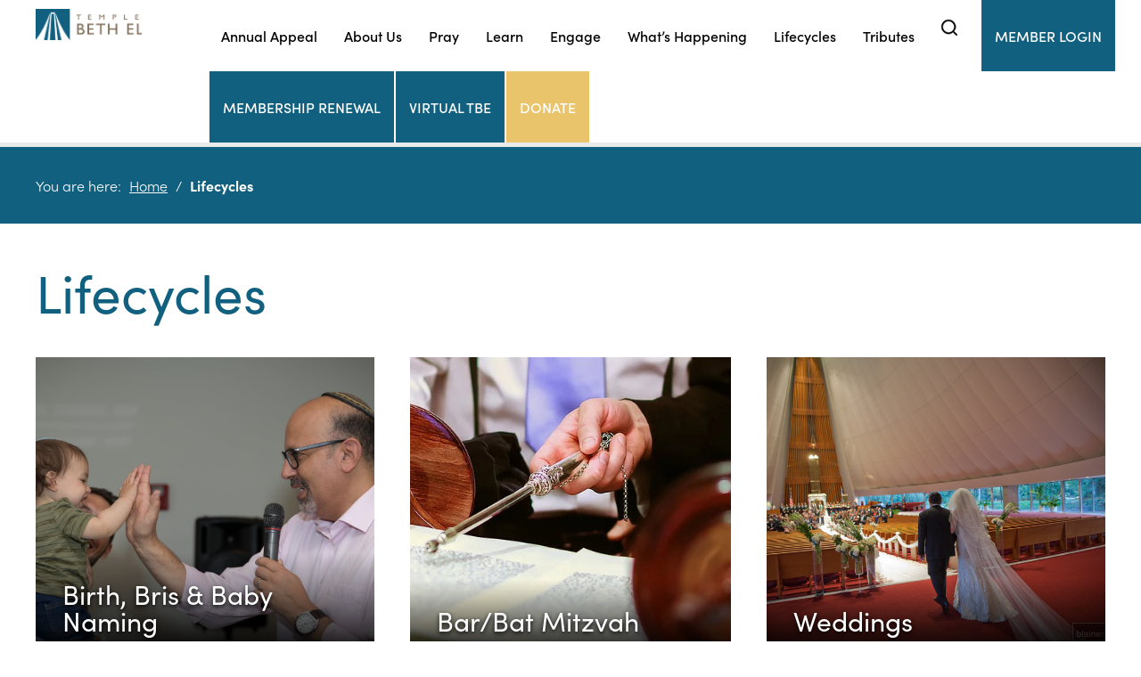

--- FILE ---
content_type: text/html; charset=UTF-8
request_url: https://www.tbeonline.org/lifecycles/
body_size: 14625
content:

<!DOCTYPE html>
<!--[if IEMobile 7 ]> <html dir="ltr" lang="en" prefix="og: https://ogp.me/ns#"class="no-js iem7"> <![endif]-->
<!--[if lt IE 7 ]> <html dir="ltr" lang="en" prefix="og: https://ogp.me/ns#" class="no-js ie6"> <![endif]-->
<!--[if IE 7 ]>    <html dir="ltr" lang="en" prefix="og: https://ogp.me/ns#" class="no-js ie7"> <![endif]-->
<!--[if IE 8 ]>    <html dir="ltr" lang="en" prefix="og: https://ogp.me/ns#" class="no-js ie8"> <![endif]-->
<!--[if (gte IE 9)|(gt IEMobile 7)|!(IEMobile)|!(IE)]><!--><html dir="ltr" lang="en" prefix="og: https://ogp.me/ns#" class="no-js"><!--<![endif]-->

<head>

    <meta charset="utf-8">
    <title>Lifecycles | Temple Beth El - Reform Temple in Bloomfield Hills, MITemple Beth El</title>
    <meta name="viewport" content="width=device-width, initial-scale=1.0">
    <meta name="description" content="">
    <meta name="author" content="">

	<!-- Open graph tags -->
        <meta property="og:title" content="Lifecycles" />
	<meta property="og:description" content="" />
    <meta property="og:url" content="https://www.tbeonline.org/lifecycles/" />
    <meta property="og:image:url" content="" />
    <meta property="og:image:type" content="image/jpeg" />
	<meta property="og:image:width" content="1500" />
	<meta property="og:image:height" content="788" />
    
	<!-- CSS -->
    <link type="text/css" href="https://www.tbeonline.org/wp-content/themes/tbeonline/css/bootstrap.min.css" rel="stylesheet">
    <link rel="stylesheet" href="https://use.typekit.net/xvs5mvu.css">
    <link type="text/css" href="https://www.tbeonline.org/wp-content/themes/tbeonline/style.css" rel="stylesheet" media="screen">
    <link type="text/css" href="https://www.tbeonline.org/wp-content/themes/tbeonline/navigation.css" rel="stylesheet" media="screen">

		
    <!-- HTML5 shim, for IE6-8 support of HTML5 elements -->
    <!--[if lt IE 9]><script src="http://html5shim.googlecode.com/svn/trunk/html5.js"></script><![endif]-->

    <!-- Favicon and touch icons -->
    <link rel="apple-touch-icon-precomposed" sizes="144x144" href="https://www.tbeonline.org/wp-content/themes/tbeonline/icons/apple-touch-icon-144-precomposed.png">
    <link rel="apple-touch-icon-precomposed" sizes="114x114" href="https://www.tbeonline.org/wp-content/themes/tbeonline/icons/apple-touch-icon-114-precomposed.png">
	<link rel="apple-touch-icon-precomposed" sizes="72x72" href="https://www.tbeonline.org/wp-content/themes/tbeonline/icons/apple-touch-icon-72-precomposed.png">
	<link rel="apple-touch-icon-precomposed" href="https://www.tbeonline.org/wp-content/themes/tbeonline/icons/apple-touch-icon-57-precomposed.png">
	<link rel="shortcut icon" href="https://www.tbeonline.org/wp-content/themes/tbeonline/icons/favicon.png">
    
	<!-- Global site tag (gtag.js) - Google Analytics -->
	<script async src="https://www.googletagmanager.com/gtag/js?id=G-74JH1SS445"></script>
	<script>
	  window.dataLayer = window.dataLayer || [];
	  function gtag(){dataLayer.push(arguments);}
	  gtag('js', new Date());

	  gtag('config', 'G-74JH1SS445');
	</script>
    
    <!-- Feeds -->
    <link rel="pingback" href="https://www.tbeonline.org/xmlrpc.php" />
    <link rel="alternate" type="application/rss+xml" title="Temple Beth El" href="https://www.tbeonline.org/feed/" />
    <link rel="alternate" type="application/atom+xml" title="Temple Beth El" href="https://www.tbeonline.org/feed/atom/" />

	<!-- Wordpress head functions -->    
        
		<!-- All in One SEO 4.9.3 - aioseo.com -->
	<meta name="description" content="Birth, Bris &amp; Baby Naming Bar/Bat Mitzvah Weddings Mourning Conversion Yahrzeit" />
	<meta name="robots" content="max-image-preview:large" />
	<link rel="canonical" href="https://www.tbeonline.org/lifecycles/" />
	<meta name="generator" content="All in One SEO (AIOSEO) 4.9.3" />
		<meta property="og:locale" content="en_US" />
		<meta property="og:site_name" content="Temple Beth El | Reform Temple in Bloomfield Hills, MI" />
		<meta property="og:type" content="article" />
		<meta property="og:title" content="Lifecycles | Temple Beth El - Reform Temple in Bloomfield Hills, MI" />
		<meta property="og:description" content="Birth, Bris &amp; Baby Naming Bar/Bat Mitzvah Weddings Mourning Conversion Yahrzeit" />
		<meta property="og:url" content="https://www.tbeonline.org/lifecycles/" />
		<meta property="article:published_time" content="2021-06-11T02:15:04+00:00" />
		<meta property="article:modified_time" content="2025-06-26T16:39:03+00:00" />
		<meta name="twitter:card" content="summary" />
		<meta name="twitter:title" content="Lifecycles | Temple Beth El - Reform Temple in Bloomfield Hills, MI" />
		<meta name="twitter:description" content="Birth, Bris &amp; Baby Naming Bar/Bat Mitzvah Weddings Mourning Conversion Yahrzeit" />
		<script type="application/ld+json" class="aioseo-schema">
			{"@context":"https:\/\/schema.org","@graph":[{"@type":"BreadcrumbList","@id":"https:\/\/www.tbeonline.org\/lifecycles\/#breadcrumblist","itemListElement":[{"@type":"ListItem","@id":"https:\/\/www.tbeonline.org#listItem","position":1,"name":"Home","item":"https:\/\/www.tbeonline.org","nextItem":{"@type":"ListItem","@id":"https:\/\/www.tbeonline.org\/lifecycles\/#listItem","name":"Lifecycles"}},{"@type":"ListItem","@id":"https:\/\/www.tbeonline.org\/lifecycles\/#listItem","position":2,"name":"Lifecycles","previousItem":{"@type":"ListItem","@id":"https:\/\/www.tbeonline.org#listItem","name":"Home"}}]},{"@type":"Organization","@id":"https:\/\/www.tbeonline.org\/#organization","name":"Temple Beth El","description":"Reform Temple in Bloomfield Hills, MI","url":"https:\/\/www.tbeonline.org\/"},{"@type":"WebPage","@id":"https:\/\/www.tbeonline.org\/lifecycles\/#webpage","url":"https:\/\/www.tbeonline.org\/lifecycles\/","name":"Lifecycles | Temple Beth El - Reform Temple in Bloomfield Hills, MI","description":"Birth, Bris & Baby Naming Bar\/Bat Mitzvah Weddings Mourning Conversion Yahrzeit","inLanguage":"en","isPartOf":{"@id":"https:\/\/www.tbeonline.org\/#website"},"breadcrumb":{"@id":"https:\/\/www.tbeonline.org\/lifecycles\/#breadcrumblist"},"datePublished":"2021-06-11T02:15:04-04:00","dateModified":"2025-06-26T12:39:03-04:00"},{"@type":"WebSite","@id":"https:\/\/www.tbeonline.org\/#website","url":"https:\/\/www.tbeonline.org\/","name":"Temple Beth El","description":"Reform Temple in Bloomfield Hills, MI","inLanguage":"en","publisher":{"@id":"https:\/\/www.tbeonline.org\/#organization"}}]}
		</script>
		<!-- All in One SEO -->

<link rel="alternate" title="oEmbed (JSON)" type="application/json+oembed" href="https://www.tbeonline.org/wp-json/oembed/1.0/embed?url=https%3A%2F%2Fwww.tbeonline.org%2Flifecycles%2F" />
<link rel="alternate" title="oEmbed (XML)" type="text/xml+oembed" href="https://www.tbeonline.org/wp-json/oembed/1.0/embed?url=https%3A%2F%2Fwww.tbeonline.org%2Flifecycles%2F&#038;format=xml" />
		<!-- This site uses the Google Analytics by MonsterInsights plugin v9.11.1 - Using Analytics tracking - https://www.monsterinsights.com/ -->
		<!-- Note: MonsterInsights is not currently configured on this site. The site owner needs to authenticate with Google Analytics in the MonsterInsights settings panel. -->
					<!-- No tracking code set -->
				<!-- / Google Analytics by MonsterInsights -->
		<style id='wp-img-auto-sizes-contain-inline-css' type='text/css'>
img:is([sizes=auto i],[sizes^="auto," i]){contain-intrinsic-size:3000px 1500px}
/*# sourceURL=wp-img-auto-sizes-contain-inline-css */
</style>
<style id='wp-emoji-styles-inline-css' type='text/css'>

	img.wp-smiley, img.emoji {
		display: inline !important;
		border: none !important;
		box-shadow: none !important;
		height: 1em !important;
		width: 1em !important;
		margin: 0 0.07em !important;
		vertical-align: -0.1em !important;
		background: none !important;
		padding: 0 !important;
	}
/*# sourceURL=wp-emoji-styles-inline-css */
</style>
<style id='classic-theme-styles-inline-css' type='text/css'>
/*! This file is auto-generated */
.wp-block-button__link{color:#fff;background-color:#32373c;border-radius:9999px;box-shadow:none;text-decoration:none;padding:calc(.667em + 2px) calc(1.333em + 2px);font-size:1.125em}.wp-block-file__button{background:#32373c;color:#fff;text-decoration:none}
/*# sourceURL=/wp-includes/css/classic-themes.min.css */
</style>
<link rel='stylesheet' id='aioseo/css/src/vue/standalone/blocks/table-of-contents/global.scss-css' href='https://www.tbeonline.org/wp-content/plugins/all-in-one-seo-pack/dist/Lite/assets/css/table-of-contents/global.e90f6d47.css?ver=4.9.3' type='text/css' media='all' />
<style id='global-styles-inline-css' type='text/css'>
:root{--wp--preset--aspect-ratio--square: 1;--wp--preset--aspect-ratio--4-3: 4/3;--wp--preset--aspect-ratio--3-4: 3/4;--wp--preset--aspect-ratio--3-2: 3/2;--wp--preset--aspect-ratio--2-3: 2/3;--wp--preset--aspect-ratio--16-9: 16/9;--wp--preset--aspect-ratio--9-16: 9/16;--wp--preset--color--black: #000000;--wp--preset--color--cyan-bluish-gray: #abb8c3;--wp--preset--color--white: #ffffff;--wp--preset--color--pale-pink: #f78da7;--wp--preset--color--vivid-red: #cf2e2e;--wp--preset--color--luminous-vivid-orange: #ff6900;--wp--preset--color--luminous-vivid-amber: #fcb900;--wp--preset--color--light-green-cyan: #7bdcb5;--wp--preset--color--vivid-green-cyan: #00d084;--wp--preset--color--pale-cyan-blue: #8ed1fc;--wp--preset--color--vivid-cyan-blue: #0693e3;--wp--preset--color--vivid-purple: #9b51e0;--wp--preset--gradient--vivid-cyan-blue-to-vivid-purple: linear-gradient(135deg,rgb(6,147,227) 0%,rgb(155,81,224) 100%);--wp--preset--gradient--light-green-cyan-to-vivid-green-cyan: linear-gradient(135deg,rgb(122,220,180) 0%,rgb(0,208,130) 100%);--wp--preset--gradient--luminous-vivid-amber-to-luminous-vivid-orange: linear-gradient(135deg,rgb(252,185,0) 0%,rgb(255,105,0) 100%);--wp--preset--gradient--luminous-vivid-orange-to-vivid-red: linear-gradient(135deg,rgb(255,105,0) 0%,rgb(207,46,46) 100%);--wp--preset--gradient--very-light-gray-to-cyan-bluish-gray: linear-gradient(135deg,rgb(238,238,238) 0%,rgb(169,184,195) 100%);--wp--preset--gradient--cool-to-warm-spectrum: linear-gradient(135deg,rgb(74,234,220) 0%,rgb(151,120,209) 20%,rgb(207,42,186) 40%,rgb(238,44,130) 60%,rgb(251,105,98) 80%,rgb(254,248,76) 100%);--wp--preset--gradient--blush-light-purple: linear-gradient(135deg,rgb(255,206,236) 0%,rgb(152,150,240) 100%);--wp--preset--gradient--blush-bordeaux: linear-gradient(135deg,rgb(254,205,165) 0%,rgb(254,45,45) 50%,rgb(107,0,62) 100%);--wp--preset--gradient--luminous-dusk: linear-gradient(135deg,rgb(255,203,112) 0%,rgb(199,81,192) 50%,rgb(65,88,208) 100%);--wp--preset--gradient--pale-ocean: linear-gradient(135deg,rgb(255,245,203) 0%,rgb(182,227,212) 50%,rgb(51,167,181) 100%);--wp--preset--gradient--electric-grass: linear-gradient(135deg,rgb(202,248,128) 0%,rgb(113,206,126) 100%);--wp--preset--gradient--midnight: linear-gradient(135deg,rgb(2,3,129) 0%,rgb(40,116,252) 100%);--wp--preset--font-size--small: 13px;--wp--preset--font-size--medium: 20px;--wp--preset--font-size--large: 36px;--wp--preset--font-size--x-large: 42px;--wp--preset--spacing--20: 0.44rem;--wp--preset--spacing--30: 0.67rem;--wp--preset--spacing--40: 1rem;--wp--preset--spacing--50: 1.5rem;--wp--preset--spacing--60: 2.25rem;--wp--preset--spacing--70: 3.38rem;--wp--preset--spacing--80: 5.06rem;--wp--preset--shadow--natural: 6px 6px 9px rgba(0, 0, 0, 0.2);--wp--preset--shadow--deep: 12px 12px 50px rgba(0, 0, 0, 0.4);--wp--preset--shadow--sharp: 6px 6px 0px rgba(0, 0, 0, 0.2);--wp--preset--shadow--outlined: 6px 6px 0px -3px rgb(255, 255, 255), 6px 6px rgb(0, 0, 0);--wp--preset--shadow--crisp: 6px 6px 0px rgb(0, 0, 0);}:where(.is-layout-flex){gap: 0.5em;}:where(.is-layout-grid){gap: 0.5em;}body .is-layout-flex{display: flex;}.is-layout-flex{flex-wrap: wrap;align-items: center;}.is-layout-flex > :is(*, div){margin: 0;}body .is-layout-grid{display: grid;}.is-layout-grid > :is(*, div){margin: 0;}:where(.wp-block-columns.is-layout-flex){gap: 2em;}:where(.wp-block-columns.is-layout-grid){gap: 2em;}:where(.wp-block-post-template.is-layout-flex){gap: 1.25em;}:where(.wp-block-post-template.is-layout-grid){gap: 1.25em;}.has-black-color{color: var(--wp--preset--color--black) !important;}.has-cyan-bluish-gray-color{color: var(--wp--preset--color--cyan-bluish-gray) !important;}.has-white-color{color: var(--wp--preset--color--white) !important;}.has-pale-pink-color{color: var(--wp--preset--color--pale-pink) !important;}.has-vivid-red-color{color: var(--wp--preset--color--vivid-red) !important;}.has-luminous-vivid-orange-color{color: var(--wp--preset--color--luminous-vivid-orange) !important;}.has-luminous-vivid-amber-color{color: var(--wp--preset--color--luminous-vivid-amber) !important;}.has-light-green-cyan-color{color: var(--wp--preset--color--light-green-cyan) !important;}.has-vivid-green-cyan-color{color: var(--wp--preset--color--vivid-green-cyan) !important;}.has-pale-cyan-blue-color{color: var(--wp--preset--color--pale-cyan-blue) !important;}.has-vivid-cyan-blue-color{color: var(--wp--preset--color--vivid-cyan-blue) !important;}.has-vivid-purple-color{color: var(--wp--preset--color--vivid-purple) !important;}.has-black-background-color{background-color: var(--wp--preset--color--black) !important;}.has-cyan-bluish-gray-background-color{background-color: var(--wp--preset--color--cyan-bluish-gray) !important;}.has-white-background-color{background-color: var(--wp--preset--color--white) !important;}.has-pale-pink-background-color{background-color: var(--wp--preset--color--pale-pink) !important;}.has-vivid-red-background-color{background-color: var(--wp--preset--color--vivid-red) !important;}.has-luminous-vivid-orange-background-color{background-color: var(--wp--preset--color--luminous-vivid-orange) !important;}.has-luminous-vivid-amber-background-color{background-color: var(--wp--preset--color--luminous-vivid-amber) !important;}.has-light-green-cyan-background-color{background-color: var(--wp--preset--color--light-green-cyan) !important;}.has-vivid-green-cyan-background-color{background-color: var(--wp--preset--color--vivid-green-cyan) !important;}.has-pale-cyan-blue-background-color{background-color: var(--wp--preset--color--pale-cyan-blue) !important;}.has-vivid-cyan-blue-background-color{background-color: var(--wp--preset--color--vivid-cyan-blue) !important;}.has-vivid-purple-background-color{background-color: var(--wp--preset--color--vivid-purple) !important;}.has-black-border-color{border-color: var(--wp--preset--color--black) !important;}.has-cyan-bluish-gray-border-color{border-color: var(--wp--preset--color--cyan-bluish-gray) !important;}.has-white-border-color{border-color: var(--wp--preset--color--white) !important;}.has-pale-pink-border-color{border-color: var(--wp--preset--color--pale-pink) !important;}.has-vivid-red-border-color{border-color: var(--wp--preset--color--vivid-red) !important;}.has-luminous-vivid-orange-border-color{border-color: var(--wp--preset--color--luminous-vivid-orange) !important;}.has-luminous-vivid-amber-border-color{border-color: var(--wp--preset--color--luminous-vivid-amber) !important;}.has-light-green-cyan-border-color{border-color: var(--wp--preset--color--light-green-cyan) !important;}.has-vivid-green-cyan-border-color{border-color: var(--wp--preset--color--vivid-green-cyan) !important;}.has-pale-cyan-blue-border-color{border-color: var(--wp--preset--color--pale-cyan-blue) !important;}.has-vivid-cyan-blue-border-color{border-color: var(--wp--preset--color--vivid-cyan-blue) !important;}.has-vivid-purple-border-color{border-color: var(--wp--preset--color--vivid-purple) !important;}.has-vivid-cyan-blue-to-vivid-purple-gradient-background{background: var(--wp--preset--gradient--vivid-cyan-blue-to-vivid-purple) !important;}.has-light-green-cyan-to-vivid-green-cyan-gradient-background{background: var(--wp--preset--gradient--light-green-cyan-to-vivid-green-cyan) !important;}.has-luminous-vivid-amber-to-luminous-vivid-orange-gradient-background{background: var(--wp--preset--gradient--luminous-vivid-amber-to-luminous-vivid-orange) !important;}.has-luminous-vivid-orange-to-vivid-red-gradient-background{background: var(--wp--preset--gradient--luminous-vivid-orange-to-vivid-red) !important;}.has-very-light-gray-to-cyan-bluish-gray-gradient-background{background: var(--wp--preset--gradient--very-light-gray-to-cyan-bluish-gray) !important;}.has-cool-to-warm-spectrum-gradient-background{background: var(--wp--preset--gradient--cool-to-warm-spectrum) !important;}.has-blush-light-purple-gradient-background{background: var(--wp--preset--gradient--blush-light-purple) !important;}.has-blush-bordeaux-gradient-background{background: var(--wp--preset--gradient--blush-bordeaux) !important;}.has-luminous-dusk-gradient-background{background: var(--wp--preset--gradient--luminous-dusk) !important;}.has-pale-ocean-gradient-background{background: var(--wp--preset--gradient--pale-ocean) !important;}.has-electric-grass-gradient-background{background: var(--wp--preset--gradient--electric-grass) !important;}.has-midnight-gradient-background{background: var(--wp--preset--gradient--midnight) !important;}.has-small-font-size{font-size: var(--wp--preset--font-size--small) !important;}.has-medium-font-size{font-size: var(--wp--preset--font-size--medium) !important;}.has-large-font-size{font-size: var(--wp--preset--font-size--large) !important;}.has-x-large-font-size{font-size: var(--wp--preset--font-size--x-large) !important;}
:where(.wp-block-post-template.is-layout-flex){gap: 1.25em;}:where(.wp-block-post-template.is-layout-grid){gap: 1.25em;}
:where(.wp-block-term-template.is-layout-flex){gap: 1.25em;}:where(.wp-block-term-template.is-layout-grid){gap: 1.25em;}
:where(.wp-block-columns.is-layout-flex){gap: 2em;}:where(.wp-block-columns.is-layout-grid){gap: 2em;}
:root :where(.wp-block-pullquote){font-size: 1.5em;line-height: 1.6;}
/*# sourceURL=global-styles-inline-css */
</style>
<link rel='stylesheet' id='events-manager-css' href='https://www.tbeonline.org/wp-content/plugins/events-manager/includes/css/events-manager.min.css?ver=7.2.3.1' type='text/css' media='all' />
<style id='events-manager-inline-css' type='text/css'>
body .em { --font-family : inherit; --font-weight : inherit; --font-size : 1em; --line-height : inherit; }
/*# sourceURL=events-manager-inline-css */
</style>
<link rel='stylesheet' id='wp-pagenavi-css' href='https://www.tbeonline.org/wp-content/plugins/wp-pagenavi/pagenavi-css.css?ver=2.70' type='text/css' media='all' />
<link rel='stylesheet' id='forget-about-shortcode-buttons-css' href='https://www.tbeonline.org/wp-content/plugins/forget-about-shortcode-buttons/public/css/button-styles.css?ver=2.1.3' type='text/css' media='all' />
<link rel='stylesheet' id='elementor-icons-css' href='https://www.tbeonline.org/wp-content/plugins/elementor/assets/lib/eicons/css/elementor-icons.min.css?ver=5.45.0' type='text/css' media='all' />
<link rel='stylesheet' id='elementor-frontend-css' href='https://www.tbeonline.org/wp-content/plugins/elementor/assets/css/frontend.min.css?ver=3.34.1' type='text/css' media='all' />
<link rel='stylesheet' id='elementor-post-1156-css' href='https://www.tbeonline.org/wp-content/uploads/elementor/css/post-1156.css?ver=1767938320' type='text/css' media='all' />
<link rel='stylesheet' id='widget-heading-css' href='https://www.tbeonline.org/wp-content/plugins/elementor/assets/css/widget-heading.min.css?ver=3.34.1' type='text/css' media='all' />
<link rel='stylesheet' id='elementor-post-32-css' href='https://www.tbeonline.org/wp-content/uploads/elementor/css/post-32.css?ver=1767950076' type='text/css' media='all' />
<link rel='stylesheet' id='elementor-gf-local-roboto-css' href='https://www.tbeonline.org/wp-content/uploads/elementor/google-fonts/css/roboto.css?ver=1742234205' type='text/css' media='all' />
<link rel='stylesheet' id='elementor-gf-local-robotoslab-css' href='https://www.tbeonline.org/wp-content/uploads/elementor/google-fonts/css/robotoslab.css?ver=1742234208' type='text/css' media='all' />
<script type="text/javascript" src="https://www.tbeonline.org/wp-includes/js/jquery/jquery.min.js?ver=3.7.1" id="jquery-core-js"></script>
<script type="text/javascript" src="https://www.tbeonline.org/wp-includes/js/jquery/jquery-migrate.min.js?ver=3.4.1" id="jquery-migrate-js"></script>
<script type="text/javascript" src="https://www.tbeonline.org/wp-includes/js/jquery/ui/core.min.js?ver=1.13.3" id="jquery-ui-core-js"></script>
<script type="text/javascript" src="https://www.tbeonline.org/wp-includes/js/jquery/ui/mouse.min.js?ver=1.13.3" id="jquery-ui-mouse-js"></script>
<script type="text/javascript" src="https://www.tbeonline.org/wp-includes/js/jquery/ui/sortable.min.js?ver=1.13.3" id="jquery-ui-sortable-js"></script>
<script type="text/javascript" src="https://www.tbeonline.org/wp-includes/js/jquery/ui/datepicker.min.js?ver=1.13.3" id="jquery-ui-datepicker-js"></script>
<script type="text/javascript" id="jquery-ui-datepicker-js-after">
/* <![CDATA[ */
jQuery(function(jQuery){jQuery.datepicker.setDefaults({"closeText":"Close","currentText":"Today","monthNames":["January","February","March","April","May","June","July","August","September","October","November","December"],"monthNamesShort":["Jan","Feb","Mar","Apr","May","Jun","Jul","Aug","Sep","Oct","Nov","Dec"],"nextText":"Next","prevText":"Previous","dayNames":["Sunday","Monday","Tuesday","Wednesday","Thursday","Friday","Saturday"],"dayNamesShort":["Sun","Mon","Tue","Wed","Thu","Fri","Sat"],"dayNamesMin":["S","M","T","W","T","F","S"],"dateFormat":"MM d, yy","firstDay":0,"isRTL":false});});
//# sourceURL=jquery-ui-datepicker-js-after
/* ]]> */
</script>
<script type="text/javascript" src="https://www.tbeonline.org/wp-includes/js/jquery/ui/resizable.min.js?ver=1.13.3" id="jquery-ui-resizable-js"></script>
<script type="text/javascript" src="https://www.tbeonline.org/wp-includes/js/jquery/ui/draggable.min.js?ver=1.13.3" id="jquery-ui-draggable-js"></script>
<script type="text/javascript" src="https://www.tbeonline.org/wp-includes/js/jquery/ui/controlgroup.min.js?ver=1.13.3" id="jquery-ui-controlgroup-js"></script>
<script type="text/javascript" src="https://www.tbeonline.org/wp-includes/js/jquery/ui/checkboxradio.min.js?ver=1.13.3" id="jquery-ui-checkboxradio-js"></script>
<script type="text/javascript" src="https://www.tbeonline.org/wp-includes/js/jquery/ui/button.min.js?ver=1.13.3" id="jquery-ui-button-js"></script>
<script type="text/javascript" src="https://www.tbeonline.org/wp-includes/js/jquery/ui/dialog.min.js?ver=1.13.3" id="jquery-ui-dialog-js"></script>
<script type="text/javascript" id="events-manager-js-extra">
/* <![CDATA[ */
var EM = {"ajaxurl":"https://www.tbeonline.org/wp-admin/admin-ajax.php","locationajaxurl":"https://www.tbeonline.org/wp-admin/admin-ajax.php?action=locations_search","firstDay":"0","locale":"en","dateFormat":"yy-mm-dd","ui_css":"https://www.tbeonline.org/wp-content/plugins/events-manager/includes/css/jquery-ui/build.min.css","show24hours":"0","is_ssl":"1","autocomplete_limit":"10","calendar":{"breakpoints":{"small":560,"medium":908,"large":false},"month_format":"M Y"},"phone":"","datepicker":{"format":"m/d/Y"},"search":{"breakpoints":{"small":650,"medium":850,"full":false}},"url":"https://www.tbeonline.org/wp-content/plugins/events-manager","assets":{"input.em-uploader":{"js":{"em-uploader":{"url":"https://www.tbeonline.org/wp-content/plugins/events-manager/includes/js/em-uploader.js?v=7.2.3.1","event":"em_uploader_ready"}}},".em-event-editor":{"js":{"event-editor":{"url":"https://www.tbeonline.org/wp-content/plugins/events-manager/includes/js/events-manager-event-editor.js?v=7.2.3.1","event":"em_event_editor_ready"}},"css":{"event-editor":"https://www.tbeonline.org/wp-content/plugins/events-manager/includes/css/events-manager-event-editor.min.css?v=7.2.3.1"}},".em-recurrence-sets, .em-timezone":{"js":{"luxon":{"url":"luxon/luxon.js?v=7.2.3.1","event":"em_luxon_ready"}}},".em-booking-form, #em-booking-form, .em-booking-recurring, .em-event-booking-form":{"js":{"em-bookings":{"url":"https://www.tbeonline.org/wp-content/plugins/events-manager/includes/js/bookingsform.js?v=7.2.3.1","event":"em_booking_form_js_loaded"}}},"#em-opt-archetypes":{"js":{"archetypes":"https://www.tbeonline.org/wp-content/plugins/events-manager/includes/js/admin-archetype-editor.js?v=7.2.3.1","archetypes_ms":"https://www.tbeonline.org/wp-content/plugins/events-manager/includes/js/admin-archetypes.js?v=7.2.3.1","qs":"qs/qs.js?v=7.2.3.1"}}},"cached":"","txt_search":"Search","txt_searching":"Searching...","txt_loading":"Loading...","event_detach_warning":"Are you sure you want to detach this event? By doing so, this event will be independent of the recurring set of events.","delete_recurrence_warning":"Are you sure you want to delete all recurrences of this event? All events will be moved to trash."};
//# sourceURL=events-manager-js-extra
/* ]]> */
</script>
<script type="text/javascript" src="https://www.tbeonline.org/wp-content/plugins/events-manager/includes/js/events-manager.js?ver=7.2.3.1" id="events-manager-js"></script>
<link rel="https://api.w.org/" href="https://www.tbeonline.org/wp-json/" /><link rel="alternate" title="JSON" type="application/json" href="https://www.tbeonline.org/wp-json/wp/v2/pages/32" /><link rel="EditURI" type="application/rsd+xml" title="RSD" href="https://www.tbeonline.org/xmlrpc.php?rsd" />
<meta name="generator" content="WordPress 6.9" />
<link rel='shortlink' href='https://www.tbeonline.org/?p=32' />
<meta name="generator" content="Elementor 3.34.1; features: additional_custom_breakpoints; settings: css_print_method-external, google_font-enabled, font_display-auto">
			<style>
				.e-con.e-parent:nth-of-type(n+4):not(.e-lazyloaded):not(.e-no-lazyload),
				.e-con.e-parent:nth-of-type(n+4):not(.e-lazyloaded):not(.e-no-lazyload) * {
					background-image: none !important;
				}
				@media screen and (max-height: 1024px) {
					.e-con.e-parent:nth-of-type(n+3):not(.e-lazyloaded):not(.e-no-lazyload),
					.e-con.e-parent:nth-of-type(n+3):not(.e-lazyloaded):not(.e-no-lazyload) * {
						background-image: none !important;
					}
				}
				@media screen and (max-height: 640px) {
					.e-con.e-parent:nth-of-type(n+2):not(.e-lazyloaded):not(.e-no-lazyload),
					.e-con.e-parent:nth-of-type(n+2):not(.e-lazyloaded):not(.e-no-lazyload) * {
						background-image: none !important;
					}
				}
			</style>
			<script>(()=>{var o=[],i={};["on","off","toggle","show"].forEach((l=>{i[l]=function(){o.push([l,arguments])}})),window.Boxzilla=i,window.boxzilla_queue=o})();</script><meta name="generator" content="Powered by Slider Revolution 6.6.20 - responsive, Mobile-Friendly Slider Plugin for WordPress with comfortable drag and drop interface." />
<script>function setREVStartSize(e){
			//window.requestAnimationFrame(function() {
				window.RSIW = window.RSIW===undefined ? window.innerWidth : window.RSIW;
				window.RSIH = window.RSIH===undefined ? window.innerHeight : window.RSIH;
				try {
					var pw = document.getElementById(e.c).parentNode.offsetWidth,
						newh;
					pw = pw===0 || isNaN(pw) || (e.l=="fullwidth" || e.layout=="fullwidth") ? window.RSIW : pw;
					e.tabw = e.tabw===undefined ? 0 : parseInt(e.tabw);
					e.thumbw = e.thumbw===undefined ? 0 : parseInt(e.thumbw);
					e.tabh = e.tabh===undefined ? 0 : parseInt(e.tabh);
					e.thumbh = e.thumbh===undefined ? 0 : parseInt(e.thumbh);
					e.tabhide = e.tabhide===undefined ? 0 : parseInt(e.tabhide);
					e.thumbhide = e.thumbhide===undefined ? 0 : parseInt(e.thumbhide);
					e.mh = e.mh===undefined || e.mh=="" || e.mh==="auto" ? 0 : parseInt(e.mh,0);
					if(e.layout==="fullscreen" || e.l==="fullscreen")
						newh = Math.max(e.mh,window.RSIH);
					else{
						e.gw = Array.isArray(e.gw) ? e.gw : [e.gw];
						for (var i in e.rl) if (e.gw[i]===undefined || e.gw[i]===0) e.gw[i] = e.gw[i-1];
						e.gh = e.el===undefined || e.el==="" || (Array.isArray(e.el) && e.el.length==0)? e.gh : e.el;
						e.gh = Array.isArray(e.gh) ? e.gh : [e.gh];
						for (var i in e.rl) if (e.gh[i]===undefined || e.gh[i]===0) e.gh[i] = e.gh[i-1];
											
						var nl = new Array(e.rl.length),
							ix = 0,
							sl;
						e.tabw = e.tabhide>=pw ? 0 : e.tabw;
						e.thumbw = e.thumbhide>=pw ? 0 : e.thumbw;
						e.tabh = e.tabhide>=pw ? 0 : e.tabh;
						e.thumbh = e.thumbhide>=pw ? 0 : e.thumbh;
						for (var i in e.rl) nl[i] = e.rl[i]<window.RSIW ? 0 : e.rl[i];
						sl = nl[0];
						for (var i in nl) if (sl>nl[i] && nl[i]>0) { sl = nl[i]; ix=i;}
						var m = pw>(e.gw[ix]+e.tabw+e.thumbw) ? 1 : (pw-(e.tabw+e.thumbw)) / (e.gw[ix]);
						newh =  (e.gh[ix] * m) + (e.tabh + e.thumbh);
					}
					var el = document.getElementById(e.c);
					if (el!==null && el) el.style.height = newh+"px";
					el = document.getElementById(e.c+"_wrapper");
					if (el!==null && el) {
						el.style.height = newh+"px";
						el.style.display = "block";
					}
				} catch(e){
					console.log("Failure at Presize of Slider:" + e)
				}
			//});
		  };</script>

</head>

<body>

    <div class="modal fade center" id="myModal" tabindex="-1" role="dialog" aria-labelledby="myModalLabel">
        <div class="modal-dialog" role="document">
            <div class="modal-content">
                <div class="modal-body">
                    <form role="search" method="get" class="search-form" action="https://www.tbeonline.org/">
                        <input type="search" value="Search this website" onBlur="if(this.value=='') this.value='Search this website';" onFocus="if(this.value=='Search this website') this.value='';" name="s" />
                        <button type="submit" class="search-submit">Go</button>
                    </form>
                </div>
                <button type="button" class="btn btn-default" data-dismiss="modal">Close</button>
            </div>
        </div>
    </div>
    
	<!-- Header -->
    <header class="container-fluid header main-nav">
    	<div class="row">
            <div class="col-lg-2 col-lg-offset-0 col-md-2 col-md-offset-0 col-sm-6 col-sm-offset-3 hidden-xs">
				<div class="col-md-11" style="padding-top: 10px;">
                	<a href="https://www.tbeonline.org" title="Return to the homepage"><img class="img-responsive" alt="Temple Beth El" src="https://www.tbeonline.org/wp-content/themes/tbeonline/images/logo.png" /></a>
				</div>
            </div>
            <div class="col-lg-10 col-md-10 col-sm-12 col-xs-12 navbar navbar-default">
                <div class="navbar-header">
                    <button type="button" class="navbar-toggle collapsed" data-toggle="collapse" data-target="#navbar-collapse-1" aria-expanded="false">
                        <span class="sr-only">Toggle navigation</span>
                        <span class="icon-bar"></span>
                        <span class="icon-bar"></span>
                        <span class="icon-bar"></span>
                    </button>
                    <a class="navbar-brand" href="https://www.tbeonline.org"><img class="img-responsive" alt="Temple Beth El" src="https://www.tbeonline.org/wp-content/themes/tbeonline/images/logo.png" /></a>
                </div>
                    
				<div id="navbar-collapse-1" class="collapse navbar-collapse">
                    <ul id="main-menu" class="nav navbar-nav">
                        <li id="menu-item-6558" class="menu-item menu-item-type-post_type menu-item-object-page menu-item-6558"><a title="Annual Appeal" href="https://www.tbeonline.org/annual-appeal/">Annual Appeal</a></li>
<li id="menu-item-40" class="menu-item menu-item-type-post_type menu-item-object-page menu-item-has-children menu-item-40 dropdown"><a title="About Us" href="https://www.tbeonline.org/about-us/" data-toggle="dropdown" class="dropdown-toggle">About Us <span class="hidden-lg hidden-md visible-sm visible-xs caret"></span></a>
<ul role="menu" class=" dropdown-menu">
	<li id="menu-item-177" class="menu-item menu-item-type-post_type menu-item-object-page menu-item-177"><a title="Mission" href="https://www.tbeonline.org/about-us/mission/">Mission</a></li>
	<li id="menu-item-1117" class="menu-item menu-item-type-post_type menu-item-object-page menu-item-1117"><a title="Our Values" href="https://www.tbeonline.org/about-us/our-values/">Our Values</a></li>
	<li id="menu-item-178" class="menu-item menu-item-type-post_type menu-item-object-page menu-item-has-children menu-item-178 dropdown-submenu"><a title="Our Team" href="https://www.tbeonline.org/about-us/our-team/" data-toggle="dropdown" class="dropdown-toggle">Our Team</a>
	<ul role="menu" class=" dropdown-menu">
		<li id="menu-item-954" class="menu-item menu-item-type-post_type menu-item-object-page menu-item-954"><a title="Clergy" href="https://www.tbeonline.org/about-us/our-team/clergy/">Clergy</a></li>
		<li id="menu-item-955" class="menu-item menu-item-type-post_type menu-item-object-page menu-item-955"><a title="Staff" href="https://www.tbeonline.org/about-us/our-team/staff/">Staff</a></li>
		<li id="menu-item-956" class="menu-item menu-item-type-post_type menu-item-object-page menu-item-956"><a title="Lay Leadership" href="https://www.tbeonline.org/about-us/our-team/lay-leadership/">Lay Leadership</a></li>
	</ul>
</li>
	<li id="menu-item-179" class="menu-item menu-item-type-post_type menu-item-object-page menu-item-179"><a title="History" href="https://www.tbeonline.org/about-us/history/">History</a></li>
	<li id="menu-item-180" class="menu-item menu-item-type-post_type menu-item-object-page menu-item-180"><a title="Contact Us" href="https://www.tbeonline.org/about-us/contact-us/">Contact Us</a></li>
	<li id="menu-item-182" class="menu-item menu-item-type-post_type menu-item-object-page menu-item-has-children menu-item-182 dropdown-submenu"><a title="Facility" href="https://www.tbeonline.org/about-us/facility/" data-toggle="dropdown" class="dropdown-toggle">Facility</a>
	<ul role="menu" class=" dropdown-menu">
		<li id="menu-item-1104" class="menu-item menu-item-type-post_type menu-item-object-page menu-item-1104"><a title="Rentals" href="https://www.tbeonline.org/about-us/facility/rentals/">Rentals</a></li>
		<li id="menu-item-1103" class="menu-item menu-item-type-post_type menu-item-object-page menu-item-1103"><a title="Catering" href="https://www.tbeonline.org/about-us/facility/catering/">Catering</a></li>
		<li id="menu-item-1102" class="menu-item menu-item-type-post_type menu-item-object-page menu-item-1102"><a title="Photos" href="https://www.tbeonline.org/about-us/facility/photos/">Photos</a></li>
	</ul>
</li>
	<li id="menu-item-183" class="menu-item menu-item-type-post_type menu-item-object-page menu-item-has-children menu-item-183 dropdown-submenu"><a title="Become a Member" href="https://www.tbeonline.org/about-us/become-a-member/" data-toggle="dropdown" class="dropdown-toggle">Become a Member</a>
	<ul role="menu" class=" dropdown-menu">
		<li id="menu-item-6730" class="menu-item menu-item-type-post_type menu-item-object-page menu-item-6730"><a title="Membership Renewal" href="https://www.tbeonline.org/about-us/become-a-member/membership-renewal/">Membership Renewal</a></li>
	</ul>
</li>
</ul>
</li>
<li id="menu-item-41" class="menu-item menu-item-type-post_type menu-item-object-page menu-item-has-children menu-item-41 dropdown"><a title="Pray" href="https://www.tbeonline.org/pray/" data-toggle="dropdown" class="dropdown-toggle">Pray <span class="hidden-lg hidden-md visible-sm visible-xs caret"></span></a>
<ul role="menu" class=" dropdown-menu">
	<li id="menu-item-185" class="menu-item menu-item-type-post_type menu-item-object-page menu-item-185"><a title="Shabbat" href="https://www.tbeonline.org/pray/shabbat/">Shabbat</a></li>
	<li id="menu-item-187" class="menu-item menu-item-type-post_type menu-item-object-page menu-item-187"><a title="Sermons" href="https://www.tbeonline.org/pray/sermons/">Sermons</a></li>
	<li id="menu-item-184" class="menu-item menu-item-type-post_type menu-item-object-page menu-item-184"><a title="Virtual TBE" href="https://www.tbeonline.org/pray/virtual-tbe/">Virtual TBE</a></li>
</ul>
</li>
<li id="menu-item-42" class="menu-item menu-item-type-post_type menu-item-object-page menu-item-has-children menu-item-42 dropdown"><a title="Learn" href="https://www.tbeonline.org/learn/" data-toggle="dropdown" class="dropdown-toggle">Learn <span class="hidden-lg hidden-md visible-sm visible-xs caret"></span></a>
<ul role="menu" class=" dropdown-menu">
	<li id="menu-item-189" class="menu-item menu-item-type-post_type menu-item-object-page menu-item-189"><a title="Early Childhood Center" href="https://www.tbeonline.org/learn/early-childhood-center/">Early Childhood Center</a></li>
	<li id="menu-item-190" class="menu-item menu-item-type-post_type menu-item-object-page menu-item-has-children menu-item-190 dropdown-submenu"><a title="Masa (Religious School)" href="https://www.tbeonline.org/learn/masa-religious-school/" data-toggle="dropdown" class="dropdown-toggle">Masa (Religious School)</a>
	<ul role="menu" class=" dropdown-menu">
		<li id="menu-item-5990" class="menu-item menu-item-type-post_type menu-item-object-page menu-item-5990"><a title="Masa Handbook" href="https://www.tbeonline.org/learn/masa-religious-school/masa-handbook/">Masa Handbook</a></li>
	</ul>
</li>
	<li id="menu-item-191" class="menu-item menu-item-type-post_type menu-item-object-page menu-item-191"><a title="Adult Education" href="https://www.tbeonline.org/learn/adult-education/">Adult Education</a></li>
	<li id="menu-item-901" class="menu-item menu-item-type-post_type menu-item-object-page menu-item-901"><a title="Prentis Memorial Library" href="https://www.tbeonline.org/learn/prentis-memorial-library/">Prentis Memorial Library</a></li>
	<li id="menu-item-638" class="menu-item menu-item-type-post_type menu-item-object-page menu-item-638"><a title="Rabbi Leo M. Franklin Archives" href="https://www.tbeonline.org/learn/rabbi-leo-m-franklin-archives/">Rabbi Leo M. Franklin Archives</a></li>
</ul>
</li>
<li id="menu-item-43" class="menu-item menu-item-type-post_type menu-item-object-page menu-item-has-children menu-item-43 dropdown"><a title="Engage" href="https://www.tbeonline.org/engage/" data-toggle="dropdown" class="dropdown-toggle">Engage <span class="hidden-lg hidden-md visible-sm visible-xs caret"></span></a>
<ul role="menu" class=" dropdown-menu">
	<li id="menu-item-196" class="menu-item menu-item-type-post_type menu-item-object-page menu-item-196"><a title="Volunteer Opportunities" href="https://www.tbeonline.org/engage/volunteer-opportunities/">Volunteer Opportunities</a></li>
	<li id="menu-item-193" class="menu-item menu-item-type-post_type menu-item-object-page menu-item-193"><a title="Beth Elders Senior Connection" href="https://www.tbeonline.org/engage/beth-elders/">Beth Elders Senior Connection</a></li>
	<li id="menu-item-194" class="menu-item menu-item-type-post_type menu-item-object-page menu-item-194"><a title="Brotherhood" href="https://www.tbeonline.org/engage/brotherhood/">Brotherhood</a></li>
	<li id="menu-item-320" class="menu-item menu-item-type-post_type menu-item-object-page menu-item-320"><a title="College Students" href="https://www.tbeonline.org/engage/college-students/">College Students</a></li>
	<li id="menu-item-195" class="menu-item menu-item-type-post_type menu-item-object-page menu-item-195"><a title="Sisterhood" href="https://www.tbeonline.org/engage/sisterhood/">Sisterhood</a></li>
	<li id="menu-item-197" class="menu-item menu-item-type-post_type menu-item-object-page menu-item-197"><a title="Kid-ish Club" href="https://www.tbeonline.org/engage/young-families/">Kid-ish Club</a></li>
	<li id="menu-item-198" class="menu-item menu-item-type-post_type menu-item-object-page menu-item-198"><a title="Youth Programs" href="https://www.tbeonline.org/engage/youth-programs/">Youth Programs</a></li>
</ul>
</li>
<li id="menu-item-44" class="menu-item menu-item-type-post_type menu-item-object-page menu-item-has-children menu-item-44 dropdown"><a title="What’s Happening" href="https://www.tbeonline.org/whats-happening/" data-toggle="dropdown" class="dropdown-toggle">What’s Happening <span class="hidden-lg hidden-md visible-sm visible-xs caret"></span></a>
<ul role="menu" class=" dropdown-menu">
	<li id="menu-item-199" class="menu-item menu-item-type-post_type menu-item-object-page menu-item-199"><a title="Upcoming Events" href="https://www.tbeonline.org/whats-happening/upcoming-events/">Upcoming Events</a></li>
	<li id="menu-item-200" class="ppr-new-window menu-item menu-item-type-post_type menu-item-object-page menu-item-200"><a title="Calendar" target="_blank" href="https://www.tbeonline.org/whats-happening/full-calendar/">Calendar</a></li>
	<li id="menu-item-201" class="menu-item menu-item-type-post_type menu-item-object-page menu-item-201"><a title="Bulletin" href="https://www.tbeonline.org/whats-happening/bulletin/">Bulletin</a></li>
	<li id="menu-item-1131" class="menu-item menu-item-type-post_type menu-item-object-page menu-item-1131"><a title="Quarterly Magazine" href="https://www.tbeonline.org/whats-happening/quarterly-magazine/">Quarterly Magazine</a></li>
</ul>
</li>
<li id="menu-item-1223" class="menu-item menu-item-type-post_type menu-item-object-page current-menu-item page_item page-item-32 current_page_item menu-item-has-children menu-item-1223 active dropdown active"><a title="Lifecycles" href="https://www.tbeonline.org/lifecycles/" data-toggle="dropdown" class="dropdown-toggle">Lifecycles <span class="hidden-lg hidden-md visible-sm visible-xs caret"></span></a>
<ul role="menu" class=" dropdown-menu">
	<li id="menu-item-206" class="menu-item menu-item-type-post_type menu-item-object-page menu-item-206"><a title="Bar/Bat Mitzvah" href="https://www.tbeonline.org/lifecycles/bar-bat-mitzvah/">Bar/Bat Mitzvah</a></li>
	<li id="menu-item-639" class="menu-item menu-item-type-post_type menu-item-object-page menu-item-has-children menu-item-639 dropdown-submenu"><a title="Cemetery" href="https://www.tbeonline.org/lifecycles/cemetery/" data-toggle="dropdown" class="dropdown-toggle">Cemetery</a>
	<ul role="menu" class=" dropdown-menu">
		<li id="menu-item-2526" class="menu-item menu-item-type-post_type menu-item-object-page menu-item-2526"><a title="Find Your Loved One" href="https://www.tbeonline.org/lifecycles/cemetery/find-your-loved-one/">Find Your Loved One</a></li>
	</ul>
</li>
	<li id="menu-item-6432" class="menu-item menu-item-type-post_type menu-item-object-page menu-item-6432"><a title="Memorial Book" href="https://www.tbeonline.org/lifecycles/high-holiday-memorial-book-2022/">Memorial Book</a></li>
	<li id="menu-item-209" class="menu-item menu-item-type-post_type menu-item-object-page menu-item-209"><a title="Mourning" href="https://www.tbeonline.org/lifecycles/mourning/">Mourning</a></li>
	<li id="menu-item-5234" class="menu-item menu-item-type-post_type menu-item-object-page menu-item-5234"><a title="Yahrzeits" href="https://www.tbeonline.org/lifecycles/yahrzeits/">Yahrzeits</a></li>
	<li id="menu-item-207" class="menu-item menu-item-type-post_type menu-item-object-page menu-item-207"><a title="Weddings" href="https://www.tbeonline.org/lifecycles/weddings/">Weddings</a></li>
</ul>
</li>
<li id="menu-item-6243" class="menu-item menu-item-type-post_type menu-item-object-page menu-item-6243"><a title="Tributes" href="https://www.tbeonline.org/donate/tributes/">Tributes</a></li>
                        <li class="search"><a href="#" data-toggle="modal" data-target="#myModal" class="modal"><img src="https://www.tbeonline.org/wp-content/themes/tbeonline/images/search-btn.png" alt="" /></a></li>
                        <li id="menu-item-39" class="menu-item menu-item-type-custom menu-item-object-custom menu-item-39 button"><a target="_blank" href="https://tbebloomfieldhills.shulcloud.com/member">Member Login</a></li>
<li id="menu-item-6728" class="menu-item menu-item-type-custom menu-item-object-custom menu-item-6728 button"><a href="https://tbebloomfieldhills.shulcloud.com/form/TBEDues2026">Membership Renewal</a></li>
<li id="menu-item-1143" class="menu-item menu-item-type-post_type menu-item-object-page menu-item-1143 button"><a href="https://www.tbeonline.org/pray/virtual-tbe/">Virtual TBE</a></li>
<li id="menu-item-38" class="menu-item menu-item-type-post_type menu-item-object-page menu-item-38 button"><a href="https://www.tbeonline.org/donate/">Donate</a></li>
                    </ul>
                </div>
            </div>
        </div>
    </header>
    
			<section class="wrap breadcrumb-bar">
			<div class="container">
				<div class="row">
					<div class="col-lg-12 col-md-12 col-sm-12 col-xs-12">
						<p>You are here: <a href="https://www.tbeonline.org/">Home</a> / <strong>Lifecycles</strong></p>					</div>
				</div>
			</div>
		</section>
	
	<section class="wrap content post-32">
    	<div class="container">
        	<div class="row">
                <div class="col-lg-12 col-md-12 col-sm-12 col-xs-12">
					<h1>Lifecycles</h1>
							<div data-elementor-type="wp-page" data-elementor-id="32" class="elementor elementor-32">
						<section class="elementor-section elementor-top-section elementor-element elementor-element-8f6723c elementor-section-full_width elementor-section-height-default elementor-section-height-default" data-id="8f6723c" data-element_type="section">
						<div class="elementor-container elementor-column-gap-no">
					<div class="elementor-column elementor-col-33 elementor-top-column elementor-element elementor-element-7181a7b" data-id="7181a7b" data-element_type="column" data-settings="{&quot;background_background&quot;:&quot;classic&quot;}">
			<div class="elementor-widget-wrap elementor-element-populated">
						<div class="elementor-element elementor-element-95dacaf elementor-widget elementor-widget-heading" data-id="95dacaf" data-element_type="widget" data-widget_type="heading.default">
				<div class="elementor-widget-container">
					<h3 class="elementor-heading-title elementor-size-default"><a href="https://www.tbeonline.org/lifecycles/birth-bris-baby-naming/">Birth, Bris &amp; Baby Naming</a></h3>				</div>
				</div>
					</div>
		</div>
				<div class="elementor-column elementor-col-33 elementor-top-column elementor-element elementor-element-77d0041" data-id="77d0041" data-element_type="column" data-settings="{&quot;background_background&quot;:&quot;classic&quot;}">
			<div class="elementor-widget-wrap elementor-element-populated">
						<div class="elementor-element elementor-element-20556d7 elementor-widget elementor-widget-heading" data-id="20556d7" data-element_type="widget" data-widget_type="heading.default">
				<div class="elementor-widget-container">
					<h3 class="elementor-heading-title elementor-size-default"><a href="https://www.tbeonline.org/lifecycles/bar-bat-mitzvah/">Bar/Bat Mitzvah</a></h3>				</div>
				</div>
					</div>
		</div>
				<div class="elementor-column elementor-col-33 elementor-top-column elementor-element elementor-element-8b23ca8" data-id="8b23ca8" data-element_type="column" data-settings="{&quot;background_background&quot;:&quot;classic&quot;}">
			<div class="elementor-widget-wrap elementor-element-populated">
						<div class="elementor-element elementor-element-9d30f07 elementor-widget elementor-widget-heading" data-id="9d30f07" data-element_type="widget" data-widget_type="heading.default">
				<div class="elementor-widget-container">
					<h3 class="elementor-heading-title elementor-size-default"><a href="https://www.tbeonline.org/lifecycles/weddings/">Weddings</a></h3>				</div>
				</div>
					</div>
		</div>
					</div>
		</section>
				<section class="elementor-section elementor-top-section elementor-element elementor-element-f7ff03a elementor-section-full_width elementor-section-height-default elementor-section-height-default" data-id="f7ff03a" data-element_type="section">
						<div class="elementor-container elementor-column-gap-no">
					<div class="elementor-column elementor-col-33 elementor-top-column elementor-element elementor-element-d32971b" data-id="d32971b" data-element_type="column" data-settings="{&quot;background_background&quot;:&quot;classic&quot;}">
			<div class="elementor-widget-wrap elementor-element-populated">
						<div class="elementor-element elementor-element-1250c06 elementor-widget elementor-widget-heading" data-id="1250c06" data-element_type="widget" data-widget_type="heading.default">
				<div class="elementor-widget-container">
					<h3 class="elementor-heading-title elementor-size-default"><a href="https://www.tbeonline.org/lifecycles/mourning/">Mourning</a></h3>				</div>
				</div>
					</div>
		</div>
				<div class="elementor-column elementor-col-33 elementor-top-column elementor-element elementor-element-fa480a7" data-id="fa480a7" data-element_type="column" data-settings="{&quot;background_background&quot;:&quot;classic&quot;}">
			<div class="elementor-widget-wrap elementor-element-populated">
						<div class="elementor-element elementor-element-f3010e3 elementor-widget elementor-widget-heading" data-id="f3010e3" data-element_type="widget" data-widget_type="heading.default">
				<div class="elementor-widget-container">
					<h3 class="elementor-heading-title elementor-size-default"><a href="https://www.tbeonline.org/lifecycles/conversion/">Conversion</a></h3>				</div>
				</div>
					</div>
		</div>
				<div class="elementor-column elementor-col-33 elementor-top-column elementor-element elementor-element-ff80583" data-id="ff80583" data-element_type="column" data-settings="{&quot;background_background&quot;:&quot;classic&quot;}">
			<div class="elementor-widget-wrap elementor-element-populated">
						<div class="elementor-element elementor-element-2de6065 elementor-widget elementor-widget-heading" data-id="2de6065" data-element_type="widget" data-widget_type="heading.default">
				<div class="elementor-widget-container">
					<h3 class="elementor-heading-title elementor-size-default"><a href="https://www.tbeonline.org/lifecycles/conversion/">Yahrzeit</a></h3>				</div>
				</div>
					</div>
		</div>
					</div>
		</section>
				</div>
		                </div>
            </div>
        </div>
    </section>

    
	<!-- Address/social media bar -->
    <section class="wrap subfooter">
        <div class="container">
            <div class="row center">
                <div class="col-lg-12 col-md-12 col-sm-12 col-xs-12">
                    <img src="https://www.tbeonline.org/wp-content/themes/tbeonline/images/footer-logo.png" class="img-responsive center-block" alt="Temple Beth El" />
                    
                    <h3>Temple Beth El</h3>
                    <p>7400 Telegraph Road, Bloomfield Hills, MI 48301, (248) 851-1100<br />
                    <span>|</span><a href="mailto:support@tbeonline.org">support@tbeonline.org</a></p>
                    
                    <ul>
                    <li><a href="https://www.facebook.com/tbeonline/" target="_blank"><img src="https://www.tbeonline.org/wp-content/themes/tbeonline/images/icon_facebook.png" alt="" border="0" /></a></li>                                                                                                    <li><a href="https://www.instagram.com/templebethelmi" target="_blank"><img src="https://www.tbeonline.org/wp-content/themes/tbeonline/images/icon_instagram.png" alt="" border="0" /></a></li>                    <li><a href="https://vimeo.com/tbeonline/videos" target="_blank"><img src="https://www.tbeonline.org/wp-content/themes/tbeonline/images/icon_vimeo.png" alt="" border="0" /></a></li>                    </ul>
                </div>
            </div>
        </div>
    </section>

    <!-- Footer -->
    <footer class="container footer">
       	<div class="row center">
			<div class="col-lg-12 col-md-12 col-sm-12 col-xs-12">
				<div class="menu-footer-menu-container"><ul id="footer-menu" class="menu"><li id="menu-item-1266" class="menu-item menu-item-type-custom menu-item-object-custom menu-item-home menu-item-1266"><a href="https://www.tbeonline.org/">Home</a></li>
<li id="menu-item-47" class="menu-item menu-item-type-post_type menu-item-object-page menu-item-47"><a href="https://www.tbeonline.org/about-us/">About Us</a></li>
<li id="menu-item-48" class="menu-item menu-item-type-post_type menu-item-object-page menu-item-48"><a href="https://www.tbeonline.org/pray/">Pray</a></li>
<li id="menu-item-49" class="menu-item menu-item-type-post_type menu-item-object-page menu-item-49"><a href="https://www.tbeonline.org/learn/">Learn</a></li>
<li id="menu-item-50" class="menu-item menu-item-type-post_type menu-item-object-page menu-item-50"><a href="https://www.tbeonline.org/engage/">Engage</a></li>
<li id="menu-item-51" class="menu-item menu-item-type-post_type menu-item-object-page menu-item-51"><a href="https://www.tbeonline.org/whats-happening/">What’s Happening</a></li>
<li id="menu-item-52" class="menu-item menu-item-type-post_type menu-item-object-page current-menu-item page_item page-item-32 current_page_item menu-item-52 active"><a href="https://www.tbeonline.org/lifecycles/" aria-current="page">Lifecycles</a></li>
<li id="menu-item-54" class="menu-item menu-item-type-post_type menu-item-object-page menu-item-54"><a href="https://www.tbeonline.org/donate/">Donate</a></li>
</ul></div>
				<p>Copyright &copy; 2026 Temple Beth El. All rights reserved. Website designed by <a href="https://www.synagogue-websites.com/" target="_blank">Addicott Web</a>.</p>
                
                <a href="https://www.urj.org/" target="_blank" title="Affiliated with the Union of Reform Judaism (URJ)"><img src="https://www.tbeonline.org/wp-content/themes/tbeonline/images/urj-logo.jpg" alt="Affiliated with the Union of Reform Judaism (URJ)" /></a>
            </div>
        </div>
    </footer>

<!--[if lt IE 7 ]>
<script src="//ajax.googleapis.com/ajax/libs/chrome-frame/1.0.3/CFInstall.min.js"></script>
<script>window.attachEvent('onload',function(){CFInstall.check({mode:'overlay'})})</script>
<![endif]-->
		

		<script>
			window.RS_MODULES = window.RS_MODULES || {};
			window.RS_MODULES.modules = window.RS_MODULES.modules || {};
			window.RS_MODULES.waiting = window.RS_MODULES.waiting || [];
			window.RS_MODULES.defered = true;
			window.RS_MODULES.moduleWaiting = window.RS_MODULES.moduleWaiting || {};
			window.RS_MODULES.type = 'compiled';
		</script>
		<script type="speculationrules">
{"prefetch":[{"source":"document","where":{"and":[{"href_matches":"/*"},{"not":{"href_matches":["/wp-*.php","/wp-admin/*","/wp-content/uploads/*","/wp-content/*","/wp-content/plugins/*","/wp-content/themes/tbeonline/*","/*\\?(.+)"]}},{"not":{"selector_matches":"a[rel~=\"nofollow\"]"}},{"not":{"selector_matches":".no-prefetch, .no-prefetch a"}}]},"eagerness":"conservative"}]}
</script>
		<script type="text/javascript">
			(function() {
				let targetObjectName = 'EM';
				if ( typeof window[targetObjectName] === 'object' && window[targetObjectName] !== null ) {
					Object.assign( window[targetObjectName], []);
				} else {
					console.warn( 'Could not merge extra data: window.' + targetObjectName + ' not found or not an object.' );
				}
			})();
		</script>
					<script>
				const lazyloadRunObserver = () => {
					const lazyloadBackgrounds = document.querySelectorAll( `.e-con.e-parent:not(.e-lazyloaded)` );
					const lazyloadBackgroundObserver = new IntersectionObserver( ( entries ) => {
						entries.forEach( ( entry ) => {
							if ( entry.isIntersecting ) {
								let lazyloadBackground = entry.target;
								if( lazyloadBackground ) {
									lazyloadBackground.classList.add( 'e-lazyloaded' );
								}
								lazyloadBackgroundObserver.unobserve( entry.target );
							}
						});
					}, { rootMargin: '200px 0px 200px 0px' } );
					lazyloadBackgrounds.forEach( ( lazyloadBackground ) => {
						lazyloadBackgroundObserver.observe( lazyloadBackground );
					} );
				};
				const events = [
					'DOMContentLoaded',
					'elementor/lazyload/observe',
				];
				events.forEach( ( event ) => {
					document.addEventListener( event, lazyloadRunObserver );
				} );
			</script>
			<link rel='stylesheet' id='rs-plugin-settings-css' href='https://www.tbeonline.org/wp-content/plugins/revslider/public/assets/css/rs6.css?ver=6.6.20' type='text/css' media='all' />
<style id='rs-plugin-settings-inline-css' type='text/css'>
#rs-demo-id {}
/*# sourceURL=rs-plugin-settings-inline-css */
</style>
<script type="text/javascript" id="qppr_frontend_scripts-js-extra">
/* <![CDATA[ */
var qpprFrontData = {"linkData":{"https://www.tbeonline.org/about-us/become-a-member/online-application-form/":[1,0,""],"https://www.tbeonline.org/engage/brotherhood/brotherhood-membership-form/":[1,0,""],"https://www.tbeonline.org/engage/sisterhood/sisterhood-membership-brochure/":[1,0,""],"https://www.tbeonline.org/?page_id=258":[1,0,""],"https://www.tbeonline.org/?page_id=260":[1,0,""],"https://www.tbeonline.org/?page_id=295":[1,0,""],"https://www.tbeonline.org/?page_id=291":[1,0,""],"https://www.tbeonline.org/learn/masa-religious-school/2021-22-masa-calendar/":[1,0,""],"https://www.tbeonline.org/learn/early-childhood-center/child-information-record-form/":[1,0,""],"https://www.tbeonline.org/learn/early-childhood-center/child-health-appraisal-form/":[1,0,""],"https://www.tbeonline.org/?page_id=649":[1,0,""],"https://www.tbeonline.org/lifecycles/bar-bat-mitzvah/https-www-tbeonline-org-wp-content-uploads-2025-05-bm-manual-2025-2026-pdf/":[1,0,""],"https://www.tbeonline.org/learn/early-childhood-center/licensing-forms/":[1,0,""],"https://www.tbeonline.org/events/hyped-for-halacha-with-rabbi-brudney-2022-02-24/":[1,0,""],"https://www.tbeonline.org/events/hyped-for-halacha-with-rabbi-brudney-2022-03-03/":[1,0,""],"https://www.tbeonline.org/events/hyped-for-halacha-with-rabbi-brudney-2022-01-27/":[1,0,""],"https://www.tbeonline.org/events/hyped-for-halacha-with-rabbi-brudney-2022-01-28/":[1,0,""],"https://www.tbeonline.org/events/hyped-for-halacha-with-rabbi-brudney-2022-01-20/":[1,0,""],"https://www.tbeonline.org/event-recurring/hyped-for-halacha-with-rabbi-brudney/":[1,0,""],"https://www.tbeonline.org/events/hyped-for-halacha-with-rabbi-brudney-2022-02-03/":[1,0,""],"https://www.tbeonline.org/events/hyped-for-halacha-with-rabbi-brudney-2022-02-10/":[1,0,""],"https://www.tbeonline.org/events/hyped-for-halacha-with-rabbi-brudney-2022-02-17/":[1,0,""],"https://www.tbeonline.org/events/scholar-in-residence-weekend/":[1,0,""],"https://www.tbeonline.org/events/transforming-the-world-from-the-inside-out/":[1,0,""],"https://www.tbeonline.org/events/hyped-for-halacha-with-rabbi-brudney-2022-03-10/":[1,0,""],"https://www.tbeonline.org/events/bereavement-support-group/":[1,0,""],"https://www.tbeonline.org/?page_id=1573":[1,0,""],"https://www.tbeonline.org/whats-happening/full-calendar/":[1,0,""],"https://www.tbeonline.org/about-us/become-a-member/membership-renewal/":[1,0,""],"https://www.tbeonline.org/events/high-holy-days-2/":[1,0,""],"https://www.tbeonline.org/events/high-holidays/":[1,0,""],"https://www.tbeonline.org/events/175th-anniversary-gala/":[1,0,""],"https://www.tbeonline.org/events/high-holy-days/":[1,0,""],"https://www.tbeonline.org/events/tbes-fire-ice-fundraiser/":[1,0,""],"https://www.tbeonline.org/events/break-fast-2-go/":[1,0,""],"https://www.tbeonline.org/events/selichot-service/":[1,0,""]},"siteURL":"https://www.tbeonline.org","siteURLq":"https://www.tbeonline.org"};
//# sourceURL=qppr_frontend_scripts-js-extra
/* ]]> */
</script>
<script type="text/javascript" src="https://www.tbeonline.org/wp-content/plugins/quick-pagepost-redirect-plugin/js/qppr_frontend_script.min.js?ver=5.2.4" id="qppr_frontend_scripts-js"></script>
<script type="text/javascript" src="https://www.tbeonline.org/wp-content/plugins/revslider/public/assets/js/rbtools.min.js?ver=6.6.20" defer async id="tp-tools-js"></script>
<script type="text/javascript" src="https://www.tbeonline.org/wp-content/plugins/revslider/public/assets/js/rs6.min.js?ver=6.6.20" defer async id="revmin-js"></script>
<script type="text/javascript" src="https://www.tbeonline.org/wp-content/plugins/elementor/assets/js/webpack.runtime.min.js?ver=3.34.1" id="elementor-webpack-runtime-js"></script>
<script type="text/javascript" src="https://www.tbeonline.org/wp-content/plugins/elementor/assets/js/frontend-modules.min.js?ver=3.34.1" id="elementor-frontend-modules-js"></script>
<script type="text/javascript" id="elementor-frontend-js-before">
/* <![CDATA[ */
var elementorFrontendConfig = {"environmentMode":{"edit":false,"wpPreview":false,"isScriptDebug":false},"i18n":{"shareOnFacebook":"Share on Facebook","shareOnTwitter":"Share on Twitter","pinIt":"Pin it","download":"Download","downloadImage":"Download image","fullscreen":"Fullscreen","zoom":"Zoom","share":"Share","playVideo":"Play Video","previous":"Previous","next":"Next","close":"Close","a11yCarouselPrevSlideMessage":"Previous slide","a11yCarouselNextSlideMessage":"Next slide","a11yCarouselFirstSlideMessage":"This is the first slide","a11yCarouselLastSlideMessage":"This is the last slide","a11yCarouselPaginationBulletMessage":"Go to slide"},"is_rtl":false,"breakpoints":{"xs":0,"sm":480,"md":768,"lg":1025,"xl":1440,"xxl":1600},"responsive":{"breakpoints":{"mobile":{"label":"Mobile Portrait","value":767,"default_value":767,"direction":"max","is_enabled":true},"mobile_extra":{"label":"Mobile Landscape","value":880,"default_value":880,"direction":"max","is_enabled":false},"tablet":{"label":"Tablet Portrait","value":1024,"default_value":1024,"direction":"max","is_enabled":true},"tablet_extra":{"label":"Tablet Landscape","value":1200,"default_value":1200,"direction":"max","is_enabled":false},"laptop":{"label":"Laptop","value":1366,"default_value":1366,"direction":"max","is_enabled":false},"widescreen":{"label":"Widescreen","value":2400,"default_value":2400,"direction":"min","is_enabled":false}},"hasCustomBreakpoints":false},"version":"3.34.1","is_static":false,"experimentalFeatures":{"additional_custom_breakpoints":true,"home_screen":true,"global_classes_should_enforce_capabilities":true,"e_variables":true,"cloud-library":true,"e_opt_in_v4_page":true,"e_interactions":true,"import-export-customization":true},"urls":{"assets":"https:\/\/www.tbeonline.org\/wp-content\/plugins\/elementor\/assets\/","ajaxurl":"https:\/\/www.tbeonline.org\/wp-admin\/admin-ajax.php","uploadUrl":"https:\/\/www.tbeonline.org\/wp-content\/uploads"},"nonces":{"floatingButtonsClickTracking":"accc9d4e07"},"swiperClass":"swiper","settings":{"page":[],"editorPreferences":[]},"kit":{"active_breakpoints":["viewport_mobile","viewport_tablet"],"global_image_lightbox":"yes","lightbox_enable_counter":"yes","lightbox_enable_fullscreen":"yes","lightbox_enable_zoom":"yes","lightbox_enable_share":"yes","lightbox_title_src":"title","lightbox_description_src":"description"},"post":{"id":32,"title":"Lifecycles%20%7C%20Temple%20Beth%20El%20-%20Reform%20Temple%20in%20Bloomfield%20Hills%2C%20MI","excerpt":"","featuredImage":false}};
//# sourceURL=elementor-frontend-js-before
/* ]]> */
</script>
<script type="text/javascript" src="https://www.tbeonline.org/wp-content/plugins/elementor/assets/js/frontend.min.js?ver=3.34.1" id="elementor-frontend-js"></script>
<script id="wp-emoji-settings" type="application/json">
{"baseUrl":"https://s.w.org/images/core/emoji/17.0.2/72x72/","ext":".png","svgUrl":"https://s.w.org/images/core/emoji/17.0.2/svg/","svgExt":".svg","source":{"concatemoji":"https://www.tbeonline.org/wp-includes/js/wp-emoji-release.min.js?ver=6.9"}}
</script>
<script type="module">
/* <![CDATA[ */
/*! This file is auto-generated */
const a=JSON.parse(document.getElementById("wp-emoji-settings").textContent),o=(window._wpemojiSettings=a,"wpEmojiSettingsSupports"),s=["flag","emoji"];function i(e){try{var t={supportTests:e,timestamp:(new Date).valueOf()};sessionStorage.setItem(o,JSON.stringify(t))}catch(e){}}function c(e,t,n){e.clearRect(0,0,e.canvas.width,e.canvas.height),e.fillText(t,0,0);t=new Uint32Array(e.getImageData(0,0,e.canvas.width,e.canvas.height).data);e.clearRect(0,0,e.canvas.width,e.canvas.height),e.fillText(n,0,0);const a=new Uint32Array(e.getImageData(0,0,e.canvas.width,e.canvas.height).data);return t.every((e,t)=>e===a[t])}function p(e,t){e.clearRect(0,0,e.canvas.width,e.canvas.height),e.fillText(t,0,0);var n=e.getImageData(16,16,1,1);for(let e=0;e<n.data.length;e++)if(0!==n.data[e])return!1;return!0}function u(e,t,n,a){switch(t){case"flag":return n(e,"\ud83c\udff3\ufe0f\u200d\u26a7\ufe0f","\ud83c\udff3\ufe0f\u200b\u26a7\ufe0f")?!1:!n(e,"\ud83c\udde8\ud83c\uddf6","\ud83c\udde8\u200b\ud83c\uddf6")&&!n(e,"\ud83c\udff4\udb40\udc67\udb40\udc62\udb40\udc65\udb40\udc6e\udb40\udc67\udb40\udc7f","\ud83c\udff4\u200b\udb40\udc67\u200b\udb40\udc62\u200b\udb40\udc65\u200b\udb40\udc6e\u200b\udb40\udc67\u200b\udb40\udc7f");case"emoji":return!a(e,"\ud83e\u1fac8")}return!1}function f(e,t,n,a){let r;const o=(r="undefined"!=typeof WorkerGlobalScope&&self instanceof WorkerGlobalScope?new OffscreenCanvas(300,150):document.createElement("canvas")).getContext("2d",{willReadFrequently:!0}),s=(o.textBaseline="top",o.font="600 32px Arial",{});return e.forEach(e=>{s[e]=t(o,e,n,a)}),s}function r(e){var t=document.createElement("script");t.src=e,t.defer=!0,document.head.appendChild(t)}a.supports={everything:!0,everythingExceptFlag:!0},new Promise(t=>{let n=function(){try{var e=JSON.parse(sessionStorage.getItem(o));if("object"==typeof e&&"number"==typeof e.timestamp&&(new Date).valueOf()<e.timestamp+604800&&"object"==typeof e.supportTests)return e.supportTests}catch(e){}return null}();if(!n){if("undefined"!=typeof Worker&&"undefined"!=typeof OffscreenCanvas&&"undefined"!=typeof URL&&URL.createObjectURL&&"undefined"!=typeof Blob)try{var e="postMessage("+f.toString()+"("+[JSON.stringify(s),u.toString(),c.toString(),p.toString()].join(",")+"));",a=new Blob([e],{type:"text/javascript"});const r=new Worker(URL.createObjectURL(a),{name:"wpTestEmojiSupports"});return void(r.onmessage=e=>{i(n=e.data),r.terminate(),t(n)})}catch(e){}i(n=f(s,u,c,p))}t(n)}).then(e=>{for(const n in e)a.supports[n]=e[n],a.supports.everything=a.supports.everything&&a.supports[n],"flag"!==n&&(a.supports.everythingExceptFlag=a.supports.everythingExceptFlag&&a.supports[n]);var t;a.supports.everythingExceptFlag=a.supports.everythingExceptFlag&&!a.supports.flag,a.supports.everything||((t=a.source||{}).concatemoji?r(t.concatemoji):t.wpemoji&&t.twemoji&&(r(t.twemoji),r(t.wpemoji)))});
//# sourceURL=https://www.tbeonline.org/wp-includes/js/wp-emoji-loader.min.js
/* ]]> */
</script>

<!-- Scripts -->
<script src="https://stackpath.bootstrapcdn.com/bootstrap/3.4.1/js/bootstrap.min.js" integrity="sha384-aJ21OjlMXNL5UyIl/XNwTMqvzeRMZH2w8c5cRVpzpU8Y5bApTppSuUkhZXN0VxHd" crossorigin="anonymous"></script>
<script>
jQuery(function($) {
  // Bootstrap menu magic
  $(window).resize(function() {
    if ($(window).width() < 768) {
      $(".dropdown-toggle").attr('data-toggle', 'dropdown');
    } else {
      $(".dropdown-toggle").removeAttr('data-toggle dropdown');
    }
  });
	
	$('.dropdown-toggle').click(function() { if ($(window).width() > 991) if ($(this).next('.dropdown-menu').is(':visible')) window.location = $(this).attr('href'); });
});
</script>

<script> 
jQuery(document).ready(function($) { 
var delay = 100; setTimeout(function() { 
$('.elementor-tab-title').removeClass('elementor-active');
 $('.elementor-tab-content').css('display', 'none'); }, delay); 
}); 
</script>


</body>
</html>

--- FILE ---
content_type: text/css
request_url: https://www.tbeonline.org/wp-content/uploads/elementor/css/post-32.css?ver=1767950076
body_size: 679
content:
.elementor-32 .elementor-element.elementor-element-7181a7b:not(.elementor-motion-effects-element-type-background) > .elementor-widget-wrap, .elementor-32 .elementor-element.elementor-element-7181a7b > .elementor-widget-wrap > .elementor-motion-effects-container > .elementor-motion-effects-layer{background-image:url("https://www.tbeonline.org/wp-content/uploads/2022/01/Birth-Bris-Baby-Naming.jpeg");background-position:center center;background-repeat:no-repeat;background-size:cover;}.elementor-bc-flex-widget .elementor-32 .elementor-element.elementor-element-7181a7b.elementor-column .elementor-widget-wrap{align-items:flex-end;}.elementor-32 .elementor-element.elementor-element-7181a7b.elementor-column.elementor-element[data-element_type="column"] > .elementor-widget-wrap.elementor-element-populated{align-content:flex-end;align-items:flex-end;}.elementor-32 .elementor-element.elementor-element-7181a7b > .elementor-element-populated{transition:background 0.3s, border 0.3s, border-radius 0.3s, box-shadow 0.3s;margin:40px 20px 0px 0px;--e-column-margin-right:20px;--e-column-margin-left:0px;padding:220px 0px 0px 0px;}.elementor-32 .elementor-element.elementor-element-7181a7b > .elementor-element-populated > .elementor-background-overlay{transition:background 0.3s, border-radius 0.3s, opacity 0.3s;}.elementor-32 .elementor-element.elementor-element-95dacaf > .elementor-widget-container{background-color:transparent;padding:30px 30px 30px 30px;background-image:linear-gradient(180deg, #FFFFFF00 0%, #000000 100%);}.elementor-32 .elementor-element.elementor-element-95dacaf:hover .elementor-widget-container{background-color:transparent;background-image:linear-gradient(180deg, #FFFFFF00 0%, #418099 100%);}.elementor-32 .elementor-element.elementor-element-95dacaf .elementor-heading-title{text-shadow:0px 2px 5px #000000;color:#FFFFFF;}.elementor-32 .elementor-element.elementor-element-77d0041:not(.elementor-motion-effects-element-type-background) > .elementor-widget-wrap, .elementor-32 .elementor-element.elementor-element-77d0041 > .elementor-widget-wrap > .elementor-motion-effects-container > .elementor-motion-effects-layer{background-image:url("https://www.tbeonline.org/wp-content/uploads/2022/01/bnai-mitzvah.jpg");background-position:center center;background-repeat:no-repeat;background-size:cover;}.elementor-bc-flex-widget .elementor-32 .elementor-element.elementor-element-77d0041.elementor-column .elementor-widget-wrap{align-items:flex-end;}.elementor-32 .elementor-element.elementor-element-77d0041.elementor-column.elementor-element[data-element_type="column"] > .elementor-widget-wrap.elementor-element-populated{align-content:flex-end;align-items:flex-end;}.elementor-32 .elementor-element.elementor-element-77d0041 > .elementor-element-populated{transition:background 0.3s, border 0.3s, border-radius 0.3s, box-shadow 0.3s;margin:40px 20px 0px 20px;--e-column-margin-right:20px;--e-column-margin-left:20px;padding:220px 0px 0px 0px;}.elementor-32 .elementor-element.elementor-element-77d0041 > .elementor-element-populated > .elementor-background-overlay{transition:background 0.3s, border-radius 0.3s, opacity 0.3s;}.elementor-32 .elementor-element.elementor-element-20556d7 > .elementor-widget-container{background-color:transparent;padding:30px 30px 30px 30px;background-image:linear-gradient(180deg, #FFFFFF00 0%, #000000 100%);}.elementor-32 .elementor-element.elementor-element-20556d7:hover .elementor-widget-container{background-color:transparent;background-image:linear-gradient(180deg, #FFFFFF00 0%, #418099 100%);}.elementor-32 .elementor-element.elementor-element-20556d7 .elementor-heading-title{text-shadow:0px 2px 5px #000000;color:#FFFFFF;}.elementor-32 .elementor-element.elementor-element-8b23ca8:not(.elementor-motion-effects-element-type-background) > .elementor-widget-wrap, .elementor-32 .elementor-element.elementor-element-8b23ca8 > .elementor-widget-wrap > .elementor-motion-effects-container > .elementor-motion-effects-layer{background-image:url("https://www.tbeonline.org/wp-content/uploads/2022/01/wedding.jpg");background-position:center center;background-repeat:no-repeat;background-size:cover;}.elementor-bc-flex-widget .elementor-32 .elementor-element.elementor-element-8b23ca8.elementor-column .elementor-widget-wrap{align-items:flex-end;}.elementor-32 .elementor-element.elementor-element-8b23ca8.elementor-column.elementor-element[data-element_type="column"] > .elementor-widget-wrap.elementor-element-populated{align-content:flex-end;align-items:flex-end;}.elementor-32 .elementor-element.elementor-element-8b23ca8 > .elementor-element-populated{transition:background 0.3s, border 0.3s, border-radius 0.3s, box-shadow 0.3s;margin:40px 0px 0px 20px;--e-column-margin-right:0px;--e-column-margin-left:20px;padding:220px 0px 0px 0px;}.elementor-32 .elementor-element.elementor-element-8b23ca8 > .elementor-element-populated > .elementor-background-overlay{transition:background 0.3s, border-radius 0.3s, opacity 0.3s;}.elementor-32 .elementor-element.elementor-element-9d30f07 > .elementor-widget-container{background-color:transparent;padding:30px 30px 30px 30px;background-image:linear-gradient(180deg, #FFFFFF00 0%, #000000 100%);}.elementor-32 .elementor-element.elementor-element-9d30f07:hover .elementor-widget-container{background-color:transparent;background-image:linear-gradient(180deg, #FFFFFF00 0%, #418099 100%);}.elementor-32 .elementor-element.elementor-element-9d30f07 .elementor-heading-title{text-shadow:0px 2px 5px #000000;color:#FFFFFF;}.elementor-32 .elementor-element.elementor-element-d32971b:not(.elementor-motion-effects-element-type-background) > .elementor-widget-wrap, .elementor-32 .elementor-element.elementor-element-d32971b > .elementor-widget-wrap > .elementor-motion-effects-container > .elementor-motion-effects-layer{background-image:url("https://www.tbeonline.org/wp-content/uploads/2022/01/mourning-banner.jpg");background-position:center center;background-repeat:no-repeat;background-size:cover;}.elementor-bc-flex-widget .elementor-32 .elementor-element.elementor-element-d32971b.elementor-column .elementor-widget-wrap{align-items:flex-end;}.elementor-32 .elementor-element.elementor-element-d32971b.elementor-column.elementor-element[data-element_type="column"] > .elementor-widget-wrap.elementor-element-populated{align-content:flex-end;align-items:flex-end;}.elementor-32 .elementor-element.elementor-element-d32971b > .elementor-element-populated{transition:background 0.3s, border 0.3s, border-radius 0.3s, box-shadow 0.3s;margin:40px 20px 0px 0px;--e-column-margin-right:20px;--e-column-margin-left:0px;padding:220px 0px 0px 0px;}.elementor-32 .elementor-element.elementor-element-d32971b > .elementor-element-populated > .elementor-background-overlay{transition:background 0.3s, border-radius 0.3s, opacity 0.3s;}.elementor-32 .elementor-element.elementor-element-1250c06 > .elementor-widget-container{background-color:transparent;padding:30px 30px 30px 30px;background-image:linear-gradient(180deg, #FFFFFF00 0%, #000000 100%);}.elementor-32 .elementor-element.elementor-element-1250c06:hover .elementor-widget-container{background-color:transparent;background-image:linear-gradient(180deg, #FFFFFF00 0%, #418099 100%);}.elementor-32 .elementor-element.elementor-element-1250c06 .elementor-heading-title{text-shadow:0px 2px 5px #000000;color:#FFFFFF;}.elementor-32 .elementor-element.elementor-element-fa480a7:not(.elementor-motion-effects-element-type-background) > .elementor-widget-wrap, .elementor-32 .elementor-element.elementor-element-fa480a7 > .elementor-widget-wrap > .elementor-motion-effects-container > .elementor-motion-effects-layer{background-image:url("https://www.tbeonline.org/wp-content/uploads/2022/01/conversion-banner.jpg");background-position:center center;background-repeat:no-repeat;background-size:cover;}.elementor-bc-flex-widget .elementor-32 .elementor-element.elementor-element-fa480a7.elementor-column .elementor-widget-wrap{align-items:flex-end;}.elementor-32 .elementor-element.elementor-element-fa480a7.elementor-column.elementor-element[data-element_type="column"] > .elementor-widget-wrap.elementor-element-populated{align-content:flex-end;align-items:flex-end;}.elementor-32 .elementor-element.elementor-element-fa480a7 > .elementor-element-populated{transition:background 0.3s, border 0.3s, border-radius 0.3s, box-shadow 0.3s;margin:40px 20px 0px 20px;--e-column-margin-right:20px;--e-column-margin-left:20px;padding:220px 0px 0px 0px;}.elementor-32 .elementor-element.elementor-element-fa480a7 > .elementor-element-populated > .elementor-background-overlay{transition:background 0.3s, border-radius 0.3s, opacity 0.3s;}.elementor-32 .elementor-element.elementor-element-f3010e3 > .elementor-widget-container{background-color:transparent;padding:30px 30px 30px 30px;background-image:linear-gradient(180deg, #FFFFFF00 0%, #000000 100%);}.elementor-32 .elementor-element.elementor-element-f3010e3:hover .elementor-widget-container{background-color:transparent;background-image:linear-gradient(180deg, #FFFFFF00 0%, #418099 100%);}.elementor-32 .elementor-element.elementor-element-f3010e3 .elementor-heading-title{text-shadow:0px 2px 5px #000000;color:#FFFFFF;}.elementor-32 .elementor-element.elementor-element-ff80583:not(.elementor-motion-effects-element-type-background) > .elementor-widget-wrap, .elementor-32 .elementor-element.elementor-element-ff80583 > .elementor-widget-wrap > .elementor-motion-effects-container > .elementor-motion-effects-layer{background-image:url("https://www.tbeonline.org/wp-content/uploads/2025/06/candle.jpg");background-position:center center;background-repeat:no-repeat;background-size:cover;}.elementor-bc-flex-widget .elementor-32 .elementor-element.elementor-element-ff80583.elementor-column .elementor-widget-wrap{align-items:flex-end;}.elementor-32 .elementor-element.elementor-element-ff80583.elementor-column.elementor-element[data-element_type="column"] > .elementor-widget-wrap.elementor-element-populated{align-content:flex-end;align-items:flex-end;}.elementor-32 .elementor-element.elementor-element-ff80583 > .elementor-element-populated{transition:background 0.3s, border 0.3s, border-radius 0.3s, box-shadow 0.3s;margin:40px 20px 0px 20px;--e-column-margin-right:20px;--e-column-margin-left:20px;padding:220px 0px 0px 0px;}.elementor-32 .elementor-element.elementor-element-ff80583 > .elementor-element-populated > .elementor-background-overlay{transition:background 0.3s, border-radius 0.3s, opacity 0.3s;}.elementor-32 .elementor-element.elementor-element-2de6065 > .elementor-widget-container{background-color:transparent;padding:30px 30px 30px 30px;background-image:linear-gradient(180deg, #FFFFFF00 0%, #000000 100%);}.elementor-32 .elementor-element.elementor-element-2de6065:hover .elementor-widget-container{background-color:transparent;background-image:linear-gradient(180deg, #FFFFFF00 0%, #418099 100%);}.elementor-32 .elementor-element.elementor-element-2de6065 .elementor-heading-title{text-shadow:0px 2px 5px #000000;color:#FFFFFF;}